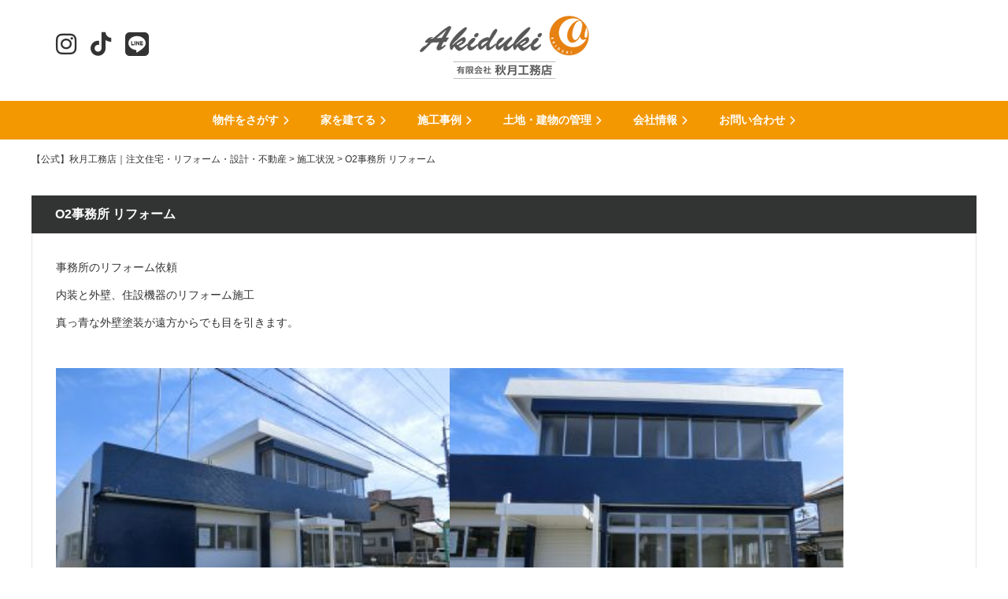

--- FILE ---
content_type: text/html; charset=UTF-8
request_url: https://a-ichiban.com/info/o2%E4%BA%8B%E5%8B%99%E6%89%80-%E3%83%AA%E3%83%95%E3%82%A9%E3%83%BC%E3%83%A0/
body_size: 11040
content:
<!doctype html>
<html lang="ja">
<head>
<meta charset="utf-8" />
<meta http-equiv="X-UA-Compatible" content="IE=edge">
<meta name="viewport" content="width=device-width,initial-scale=1,minimum-scale=1,maximum-scale=2">
<link type="text/css" rel="stylesheet" href="https://a-ichiban.com/wp-content/themes/a-ichiban/style.css" media="all">
	
<link rel="stylesheet" type="text/css" href="https://cdn.jsdelivr.net/npm/slick-carousel@1.8.1/slick/slick-theme.css">
<link rel="stylesheet" type="text/css" href="https://cdn.jsdelivr.net/npm/slick-carousel@1.8.1/slick/slick.css">
	
<script src="https://kit.fontawesome.com/8a079e973e.js" crossorigin="anonymous"></script>
<link rel="shortcut icon" href="https://a-ichiban.com/wp-content/themes/a-ichiban/favicon.ico">	
<link rel="alternate" hreflang="ja" href="https://a-ichiban.com/info/o2%e4%ba%8b%e5%8b%99%e6%89%80-%e3%83%aa%e3%83%95%e3%82%a9%e3%83%bc%e3%83%a0/">
<!--[if lt IE 9]>
<script src="//html5shiv.googlecode.com/svn/trunk/html5.js"></script>
<![endif]-->
<title>O2事務所 リフォーム | 【公式】秋月工務店｜注文住宅・リフォーム・設計・不動産</title>

		<!-- All in One SEO 4.6.0 - aioseo.com -->
		<meta name="description" content="事務所のリフォーム依頼 内装と外壁、住設機器のリフォーム施工 真っ青な外壁塗装が遠方からでも目を引きます。 &amp;" />
		<meta name="robots" content="max-image-preview:large" />
		<meta name="google-site-verification" content="ItDtVVOp7KpR4PFQuIQ0Ls0r_mmaDjyxxNlIWZKpTHQ" />
		<link rel="canonical" href="https://a-ichiban.com/info/o2%e4%ba%8b%e5%8b%99%e6%89%80-%e3%83%aa%e3%83%95%e3%82%a9%e3%83%bc%e3%83%a0/" />
		<meta name="generator" content="All in One SEO (AIOSEO) 4.6.0" />
		<meta property="og:locale" content="ja_JP" />
		<meta property="og:site_name" content="【公式】秋月工務店｜注文住宅・リフォーム・設計・不動産 | 秋月工務店（宮崎県宮崎市）では、新築住宅の設計・施工から住宅の増改築・リフォーム、介護保険による住宅改修・店舗改装・防水工事・塗装工事・不動産など、建物に関する技術を幅広くご提供いたします。" />
		<meta property="og:type" content="article" />
		<meta property="og:title" content="O2事務所 リフォーム | 【公式】秋月工務店｜注文住宅・リフォーム・設計・不動産" />
		<meta property="og:description" content="事務所のリフォーム依頼 内装と外壁、住設機器のリフォーム施工 真っ青な外壁塗装が遠方からでも目を引きます。 &amp;" />
		<meta property="og:url" content="https://a-ichiban.com/info/o2%e4%ba%8b%e5%8b%99%e6%89%80-%e3%83%aa%e3%83%95%e3%82%a9%e3%83%bc%e3%83%a0/" />
		<meta property="article:published_time" content="2019-10-16T13:55:36+00:00" />
		<meta property="article:modified_time" content="2019-11-03T11:52:21+00:00" />
		<meta name="twitter:card" content="summary_large_image" />
		<meta name="twitter:title" content="O2事務所 リフォーム | 【公式】秋月工務店｜注文住宅・リフォーム・設計・不動産" />
		<meta name="twitter:description" content="事務所のリフォーム依頼 内装と外壁、住設機器のリフォーム施工 真っ青な外壁塗装が遠方からでも目を引きます。 &amp;" />
		<script type="application/ld+json" class="aioseo-schema">
			{"@context":"https:\/\/schema.org","@graph":[{"@type":"BreadcrumbList","@id":"https:\/\/a-ichiban.com\/info\/o2%e4%ba%8b%e5%8b%99%e6%89%80-%e3%83%aa%e3%83%95%e3%82%a9%e3%83%bc%e3%83%a0\/#breadcrumblist","itemListElement":[{"@type":"ListItem","@id":"https:\/\/a-ichiban.com\/#listItem","position":1,"name":"\u5bb6","item":"https:\/\/a-ichiban.com\/","nextItem":"https:\/\/a-ichiban.com\/info\/o2%e4%ba%8b%e5%8b%99%e6%89%80-%e3%83%aa%e3%83%95%e3%82%a9%e3%83%bc%e3%83%a0\/#listItem"},{"@type":"ListItem","@id":"https:\/\/a-ichiban.com\/info\/o2%e4%ba%8b%e5%8b%99%e6%89%80-%e3%83%aa%e3%83%95%e3%82%a9%e3%83%bc%e3%83%a0\/#listItem","position":2,"name":"O2\u4e8b\u52d9\u6240 \u30ea\u30d5\u30a9\u30fc\u30e0","previousItem":"https:\/\/a-ichiban.com\/#listItem"}]},{"@type":"Organization","@id":"https:\/\/a-ichiban.com\/#organization","name":"\u3010\u516c\u5f0f\u3011\u79cb\u6708\u5de5\u52d9\u5e97\uff5c\u6ce8\u6587\u4f4f\u5b85\u30fb\u30ea\u30d5\u30a9\u30fc\u30e0\u30fb\u8a2d\u8a08\u30fb\u4e0d\u52d5\u7523","url":"https:\/\/a-ichiban.com\/"},{"@type":"WebPage","@id":"https:\/\/a-ichiban.com\/info\/o2%e4%ba%8b%e5%8b%99%e6%89%80-%e3%83%aa%e3%83%95%e3%82%a9%e3%83%bc%e3%83%a0\/#webpage","url":"https:\/\/a-ichiban.com\/info\/o2%e4%ba%8b%e5%8b%99%e6%89%80-%e3%83%aa%e3%83%95%e3%82%a9%e3%83%bc%e3%83%a0\/","name":"O2\u4e8b\u52d9\u6240 \u30ea\u30d5\u30a9\u30fc\u30e0 | \u3010\u516c\u5f0f\u3011\u79cb\u6708\u5de5\u52d9\u5e97\uff5c\u6ce8\u6587\u4f4f\u5b85\u30fb\u30ea\u30d5\u30a9\u30fc\u30e0\u30fb\u8a2d\u8a08\u30fb\u4e0d\u52d5\u7523","description":"\u4e8b\u52d9\u6240\u306e\u30ea\u30d5\u30a9\u30fc\u30e0\u4f9d\u983c \u5185\u88c5\u3068\u5916\u58c1\u3001\u4f4f\u8a2d\u6a5f\u5668\u306e\u30ea\u30d5\u30a9\u30fc\u30e0\u65bd\u5de5 \u771f\u3063\u9752\u306a\u5916\u58c1\u5857\u88c5\u304c\u9060\u65b9\u304b\u3089\u3067\u3082\u76ee\u3092\u5f15\u304d\u307e\u3059\u3002 &","inLanguage":"ja","isPartOf":{"@id":"https:\/\/a-ichiban.com\/#website"},"breadcrumb":{"@id":"https:\/\/a-ichiban.com\/info\/o2%e4%ba%8b%e5%8b%99%e6%89%80-%e3%83%aa%e3%83%95%e3%82%a9%e3%83%bc%e3%83%a0\/#breadcrumblist"},"image":{"@type":"ImageObject","url":"https:\/\/a-ichiban.com\/wp-content\/uploads\/2018\/03\/001-2-300x225-1.jpg","@id":"https:\/\/a-ichiban.com\/info\/o2%e4%ba%8b%e5%8b%99%e6%89%80-%e3%83%aa%e3%83%95%e3%82%a9%e3%83%bc%e3%83%a0\/#mainImage","width":720,"height":480},"primaryImageOfPage":{"@id":"https:\/\/a-ichiban.com\/info\/o2%e4%ba%8b%e5%8b%99%e6%89%80-%e3%83%aa%e3%83%95%e3%82%a9%e3%83%bc%e3%83%a0\/#mainImage"},"datePublished":"2018-03-23T14:15:07+09:00","dateModified":"2019-11-03T20:52:21+09:00"},{"@type":"WebSite","@id":"https:\/\/a-ichiban.com\/#website","url":"https:\/\/a-ichiban.com\/","name":"\u79cb\u6708\u5de5\u52d9\u5e97\uff5c\u65b0\u7bc9\u4f4f\u5b85\u30fb\u5897\u6539\u7bc9\u30fb\u30ea\u30d5\u30a9\u30fc\u30e0\u30fb\u8a2d\u8a08","description":"\u79cb\u6708\u5de5\u52d9\u5e97\uff08\u5bae\u5d0e\u770c\u5bae\u5d0e\u5e02\uff09\u3067\u306f\u3001\u65b0\u7bc9\u4f4f\u5b85\u306e\u8a2d\u8a08\u30fb\u65bd\u5de5\u304b\u3089\u4f4f\u5b85\u306e\u5897\u6539\u7bc9\u30fb\u30ea\u30d5\u30a9\u30fc\u30e0\u3001\u4ecb\u8b77\u4fdd\u967a\u306b\u3088\u308b\u4f4f\u5b85\u6539\u4fee\u30fb\u5e97\u8217\u6539\u88c5\u30fb\u9632\u6c34\u5de5\u4e8b\u30fb\u5857\u88c5\u5de5\u4e8b\u30fb\u4e0d\u52d5\u7523\u306a\u3069\u3001\u5efa\u7269\u306b\u95a2\u3059\u308b\u6280\u8853\u3092\u5e45\u5e83\u304f\u3054\u63d0\u4f9b\u3044\u305f\u3057\u307e\u3059\u3002","inLanguage":"ja","publisher":{"@id":"https:\/\/a-ichiban.com\/#organization"}}]}
		</script>
		<!-- All in One SEO -->

<link rel='dns-prefetch' href='//ajaxzip3.github.io' />
<link rel="alternate" title="oEmbed (JSON)" type="application/json+oembed" href="https://a-ichiban.com/wp-json/oembed/1.0/embed?url=https%3A%2F%2Fa-ichiban.com%2Finfo%2Fo2%25e4%25ba%258b%25e5%258b%2599%25e6%2589%2580-%25e3%2583%25aa%25e3%2583%2595%25e3%2582%25a9%25e3%2583%25bc%25e3%2583%25a0%2F" />
<link rel="alternate" title="oEmbed (XML)" type="text/xml+oembed" href="https://a-ichiban.com/wp-json/oembed/1.0/embed?url=https%3A%2F%2Fa-ichiban.com%2Finfo%2Fo2%25e4%25ba%258b%25e5%258b%2599%25e6%2589%2580-%25e3%2583%25aa%25e3%2583%2595%25e3%2582%25a9%25e3%2583%25bc%25e3%2583%25a0%2F&#038;format=xml" />
<style id='wp-img-auto-sizes-contain-inline-css' type='text/css'>
img:is([sizes=auto i],[sizes^="auto," i]){contain-intrinsic-size:3000px 1500px}
/*# sourceURL=wp-img-auto-sizes-contain-inline-css */
</style>
<style id='wp-emoji-styles-inline-css' type='text/css'>

	img.wp-smiley, img.emoji {
		display: inline !important;
		border: none !important;
		box-shadow: none !important;
		height: 1em !important;
		width: 1em !important;
		margin: 0 0.07em !important;
		vertical-align: -0.1em !important;
		background: none !important;
		padding: 0 !important;
	}
/*# sourceURL=wp-emoji-styles-inline-css */
</style>
<style id='wp-block-library-inline-css' type='text/css'>
:root{--wp-block-synced-color:#7a00df;--wp-block-synced-color--rgb:122,0,223;--wp-bound-block-color:var(--wp-block-synced-color);--wp-editor-canvas-background:#ddd;--wp-admin-theme-color:#007cba;--wp-admin-theme-color--rgb:0,124,186;--wp-admin-theme-color-darker-10:#006ba1;--wp-admin-theme-color-darker-10--rgb:0,107,160.5;--wp-admin-theme-color-darker-20:#005a87;--wp-admin-theme-color-darker-20--rgb:0,90,135;--wp-admin-border-width-focus:2px}@media (min-resolution:192dpi){:root{--wp-admin-border-width-focus:1.5px}}.wp-element-button{cursor:pointer}:root .has-very-light-gray-background-color{background-color:#eee}:root .has-very-dark-gray-background-color{background-color:#313131}:root .has-very-light-gray-color{color:#eee}:root .has-very-dark-gray-color{color:#313131}:root .has-vivid-green-cyan-to-vivid-cyan-blue-gradient-background{background:linear-gradient(135deg,#00d084,#0693e3)}:root .has-purple-crush-gradient-background{background:linear-gradient(135deg,#34e2e4,#4721fb 50%,#ab1dfe)}:root .has-hazy-dawn-gradient-background{background:linear-gradient(135deg,#faaca8,#dad0ec)}:root .has-subdued-olive-gradient-background{background:linear-gradient(135deg,#fafae1,#67a671)}:root .has-atomic-cream-gradient-background{background:linear-gradient(135deg,#fdd79a,#004a59)}:root .has-nightshade-gradient-background{background:linear-gradient(135deg,#330968,#31cdcf)}:root .has-midnight-gradient-background{background:linear-gradient(135deg,#020381,#2874fc)}:root{--wp--preset--font-size--normal:16px;--wp--preset--font-size--huge:42px}.has-regular-font-size{font-size:1em}.has-larger-font-size{font-size:2.625em}.has-normal-font-size{font-size:var(--wp--preset--font-size--normal)}.has-huge-font-size{font-size:var(--wp--preset--font-size--huge)}.has-text-align-center{text-align:center}.has-text-align-left{text-align:left}.has-text-align-right{text-align:right}.has-fit-text{white-space:nowrap!important}#end-resizable-editor-section{display:none}.aligncenter{clear:both}.items-justified-left{justify-content:flex-start}.items-justified-center{justify-content:center}.items-justified-right{justify-content:flex-end}.items-justified-space-between{justify-content:space-between}.screen-reader-text{border:0;clip-path:inset(50%);height:1px;margin:-1px;overflow:hidden;padding:0;position:absolute;width:1px;word-wrap:normal!important}.screen-reader-text:focus{background-color:#ddd;clip-path:none;color:#444;display:block;font-size:1em;height:auto;left:5px;line-height:normal;padding:15px 23px 14px;text-decoration:none;top:5px;width:auto;z-index:100000}html :where(.has-border-color){border-style:solid}html :where([style*=border-top-color]){border-top-style:solid}html :where([style*=border-right-color]){border-right-style:solid}html :where([style*=border-bottom-color]){border-bottom-style:solid}html :where([style*=border-left-color]){border-left-style:solid}html :where([style*=border-width]){border-style:solid}html :where([style*=border-top-width]){border-top-style:solid}html :where([style*=border-right-width]){border-right-style:solid}html :where([style*=border-bottom-width]){border-bottom-style:solid}html :where([style*=border-left-width]){border-left-style:solid}html :where(img[class*=wp-image-]){height:auto;max-width:100%}:where(figure){margin:0 0 1em}html :where(.is-position-sticky){--wp-admin--admin-bar--position-offset:var(--wp-admin--admin-bar--height,0px)}@media screen and (max-width:600px){html :where(.is-position-sticky){--wp-admin--admin-bar--position-offset:0px}}

/*# sourceURL=wp-block-library-inline-css */
</style><style id='global-styles-inline-css' type='text/css'>
:root{--wp--preset--aspect-ratio--square: 1;--wp--preset--aspect-ratio--4-3: 4/3;--wp--preset--aspect-ratio--3-4: 3/4;--wp--preset--aspect-ratio--3-2: 3/2;--wp--preset--aspect-ratio--2-3: 2/3;--wp--preset--aspect-ratio--16-9: 16/9;--wp--preset--aspect-ratio--9-16: 9/16;--wp--preset--color--black: #000000;--wp--preset--color--cyan-bluish-gray: #abb8c3;--wp--preset--color--white: #ffffff;--wp--preset--color--pale-pink: #f78da7;--wp--preset--color--vivid-red: #cf2e2e;--wp--preset--color--luminous-vivid-orange: #ff6900;--wp--preset--color--luminous-vivid-amber: #fcb900;--wp--preset--color--light-green-cyan: #7bdcb5;--wp--preset--color--vivid-green-cyan: #00d084;--wp--preset--color--pale-cyan-blue: #8ed1fc;--wp--preset--color--vivid-cyan-blue: #0693e3;--wp--preset--color--vivid-purple: #9b51e0;--wp--preset--gradient--vivid-cyan-blue-to-vivid-purple: linear-gradient(135deg,rgb(6,147,227) 0%,rgb(155,81,224) 100%);--wp--preset--gradient--light-green-cyan-to-vivid-green-cyan: linear-gradient(135deg,rgb(122,220,180) 0%,rgb(0,208,130) 100%);--wp--preset--gradient--luminous-vivid-amber-to-luminous-vivid-orange: linear-gradient(135deg,rgb(252,185,0) 0%,rgb(255,105,0) 100%);--wp--preset--gradient--luminous-vivid-orange-to-vivid-red: linear-gradient(135deg,rgb(255,105,0) 0%,rgb(207,46,46) 100%);--wp--preset--gradient--very-light-gray-to-cyan-bluish-gray: linear-gradient(135deg,rgb(238,238,238) 0%,rgb(169,184,195) 100%);--wp--preset--gradient--cool-to-warm-spectrum: linear-gradient(135deg,rgb(74,234,220) 0%,rgb(151,120,209) 20%,rgb(207,42,186) 40%,rgb(238,44,130) 60%,rgb(251,105,98) 80%,rgb(254,248,76) 100%);--wp--preset--gradient--blush-light-purple: linear-gradient(135deg,rgb(255,206,236) 0%,rgb(152,150,240) 100%);--wp--preset--gradient--blush-bordeaux: linear-gradient(135deg,rgb(254,205,165) 0%,rgb(254,45,45) 50%,rgb(107,0,62) 100%);--wp--preset--gradient--luminous-dusk: linear-gradient(135deg,rgb(255,203,112) 0%,rgb(199,81,192) 50%,rgb(65,88,208) 100%);--wp--preset--gradient--pale-ocean: linear-gradient(135deg,rgb(255,245,203) 0%,rgb(182,227,212) 50%,rgb(51,167,181) 100%);--wp--preset--gradient--electric-grass: linear-gradient(135deg,rgb(202,248,128) 0%,rgb(113,206,126) 100%);--wp--preset--gradient--midnight: linear-gradient(135deg,rgb(2,3,129) 0%,rgb(40,116,252) 100%);--wp--preset--font-size--small: 13px;--wp--preset--font-size--medium: 20px;--wp--preset--font-size--large: 36px;--wp--preset--font-size--x-large: 42px;--wp--preset--spacing--20: 0.44rem;--wp--preset--spacing--30: 0.67rem;--wp--preset--spacing--40: 1rem;--wp--preset--spacing--50: 1.5rem;--wp--preset--spacing--60: 2.25rem;--wp--preset--spacing--70: 3.38rem;--wp--preset--spacing--80: 5.06rem;--wp--preset--shadow--natural: 6px 6px 9px rgba(0, 0, 0, 0.2);--wp--preset--shadow--deep: 12px 12px 50px rgba(0, 0, 0, 0.4);--wp--preset--shadow--sharp: 6px 6px 0px rgba(0, 0, 0, 0.2);--wp--preset--shadow--outlined: 6px 6px 0px -3px rgb(255, 255, 255), 6px 6px rgb(0, 0, 0);--wp--preset--shadow--crisp: 6px 6px 0px rgb(0, 0, 0);}:where(.is-layout-flex){gap: 0.5em;}:where(.is-layout-grid){gap: 0.5em;}body .is-layout-flex{display: flex;}.is-layout-flex{flex-wrap: wrap;align-items: center;}.is-layout-flex > :is(*, div){margin: 0;}body .is-layout-grid{display: grid;}.is-layout-grid > :is(*, div){margin: 0;}:where(.wp-block-columns.is-layout-flex){gap: 2em;}:where(.wp-block-columns.is-layout-grid){gap: 2em;}:where(.wp-block-post-template.is-layout-flex){gap: 1.25em;}:where(.wp-block-post-template.is-layout-grid){gap: 1.25em;}.has-black-color{color: var(--wp--preset--color--black) !important;}.has-cyan-bluish-gray-color{color: var(--wp--preset--color--cyan-bluish-gray) !important;}.has-white-color{color: var(--wp--preset--color--white) !important;}.has-pale-pink-color{color: var(--wp--preset--color--pale-pink) !important;}.has-vivid-red-color{color: var(--wp--preset--color--vivid-red) !important;}.has-luminous-vivid-orange-color{color: var(--wp--preset--color--luminous-vivid-orange) !important;}.has-luminous-vivid-amber-color{color: var(--wp--preset--color--luminous-vivid-amber) !important;}.has-light-green-cyan-color{color: var(--wp--preset--color--light-green-cyan) !important;}.has-vivid-green-cyan-color{color: var(--wp--preset--color--vivid-green-cyan) !important;}.has-pale-cyan-blue-color{color: var(--wp--preset--color--pale-cyan-blue) !important;}.has-vivid-cyan-blue-color{color: var(--wp--preset--color--vivid-cyan-blue) !important;}.has-vivid-purple-color{color: var(--wp--preset--color--vivid-purple) !important;}.has-black-background-color{background-color: var(--wp--preset--color--black) !important;}.has-cyan-bluish-gray-background-color{background-color: var(--wp--preset--color--cyan-bluish-gray) !important;}.has-white-background-color{background-color: var(--wp--preset--color--white) !important;}.has-pale-pink-background-color{background-color: var(--wp--preset--color--pale-pink) !important;}.has-vivid-red-background-color{background-color: var(--wp--preset--color--vivid-red) !important;}.has-luminous-vivid-orange-background-color{background-color: var(--wp--preset--color--luminous-vivid-orange) !important;}.has-luminous-vivid-amber-background-color{background-color: var(--wp--preset--color--luminous-vivid-amber) !important;}.has-light-green-cyan-background-color{background-color: var(--wp--preset--color--light-green-cyan) !important;}.has-vivid-green-cyan-background-color{background-color: var(--wp--preset--color--vivid-green-cyan) !important;}.has-pale-cyan-blue-background-color{background-color: var(--wp--preset--color--pale-cyan-blue) !important;}.has-vivid-cyan-blue-background-color{background-color: var(--wp--preset--color--vivid-cyan-blue) !important;}.has-vivid-purple-background-color{background-color: var(--wp--preset--color--vivid-purple) !important;}.has-black-border-color{border-color: var(--wp--preset--color--black) !important;}.has-cyan-bluish-gray-border-color{border-color: var(--wp--preset--color--cyan-bluish-gray) !important;}.has-white-border-color{border-color: var(--wp--preset--color--white) !important;}.has-pale-pink-border-color{border-color: var(--wp--preset--color--pale-pink) !important;}.has-vivid-red-border-color{border-color: var(--wp--preset--color--vivid-red) !important;}.has-luminous-vivid-orange-border-color{border-color: var(--wp--preset--color--luminous-vivid-orange) !important;}.has-luminous-vivid-amber-border-color{border-color: var(--wp--preset--color--luminous-vivid-amber) !important;}.has-light-green-cyan-border-color{border-color: var(--wp--preset--color--light-green-cyan) !important;}.has-vivid-green-cyan-border-color{border-color: var(--wp--preset--color--vivid-green-cyan) !important;}.has-pale-cyan-blue-border-color{border-color: var(--wp--preset--color--pale-cyan-blue) !important;}.has-vivid-cyan-blue-border-color{border-color: var(--wp--preset--color--vivid-cyan-blue) !important;}.has-vivid-purple-border-color{border-color: var(--wp--preset--color--vivid-purple) !important;}.has-vivid-cyan-blue-to-vivid-purple-gradient-background{background: var(--wp--preset--gradient--vivid-cyan-blue-to-vivid-purple) !important;}.has-light-green-cyan-to-vivid-green-cyan-gradient-background{background: var(--wp--preset--gradient--light-green-cyan-to-vivid-green-cyan) !important;}.has-luminous-vivid-amber-to-luminous-vivid-orange-gradient-background{background: var(--wp--preset--gradient--luminous-vivid-amber-to-luminous-vivid-orange) !important;}.has-luminous-vivid-orange-to-vivid-red-gradient-background{background: var(--wp--preset--gradient--luminous-vivid-orange-to-vivid-red) !important;}.has-very-light-gray-to-cyan-bluish-gray-gradient-background{background: var(--wp--preset--gradient--very-light-gray-to-cyan-bluish-gray) !important;}.has-cool-to-warm-spectrum-gradient-background{background: var(--wp--preset--gradient--cool-to-warm-spectrum) !important;}.has-blush-light-purple-gradient-background{background: var(--wp--preset--gradient--blush-light-purple) !important;}.has-blush-bordeaux-gradient-background{background: var(--wp--preset--gradient--blush-bordeaux) !important;}.has-luminous-dusk-gradient-background{background: var(--wp--preset--gradient--luminous-dusk) !important;}.has-pale-ocean-gradient-background{background: var(--wp--preset--gradient--pale-ocean) !important;}.has-electric-grass-gradient-background{background: var(--wp--preset--gradient--electric-grass) !important;}.has-midnight-gradient-background{background: var(--wp--preset--gradient--midnight) !important;}.has-small-font-size{font-size: var(--wp--preset--font-size--small) !important;}.has-medium-font-size{font-size: var(--wp--preset--font-size--medium) !important;}.has-large-font-size{font-size: var(--wp--preset--font-size--large) !important;}.has-x-large-font-size{font-size: var(--wp--preset--font-size--x-large) !important;}
/*# sourceURL=global-styles-inline-css */
</style>

<style id='classic-theme-styles-inline-css' type='text/css'>
/*! This file is auto-generated */
.wp-block-button__link{color:#fff;background-color:#32373c;border-radius:9999px;box-shadow:none;text-decoration:none;padding:calc(.667em + 2px) calc(1.333em + 2px);font-size:1.125em}.wp-block-file__button{background:#32373c;color:#fff;text-decoration:none}
/*# sourceURL=/wp-includes/css/classic-themes.min.css */
</style>
<link rel='stylesheet' id='wp-pagenavi-css' href='https://a-ichiban.com/wp-content/plugins/wp-pagenavi/pagenavi-css.css?ver=2.70' type='text/css' media='all' />
            <style type="text/css">
                .scrollup-button {
                    display: none;
                    position: fixed;
                    z-index: 1000;
                    padding: 8px;
                    cursor: pointer;
                    bottom: 20px;
                    right: 20px;
                    background-color: #494949;
                    border-radius: 32px;
                    -webkit-animation: display 0.5s;
                    animation: display 0.5s;
                }

                .scrollup-button .scrollup-svg-icon {
                    display: block;
                    overflow: hidden;
                    fill: #ffffff;
                }

                .scrollup-button:hover {
                    background-color: #494949;
                }

                .scrollup-button:hover .scrollup-svg-icon {
                    fill: #ffffff;
                }
            </style>
			<link rel="https://api.w.org/" href="https://a-ichiban.com/wp-json/" /><link rel="alternate" title="JSON" type="application/json" href="https://a-ichiban.com/wp-json/wp/v2/info/1084" /><link rel="EditURI" type="application/rsd+xml" title="RSD" href="https://a-ichiban.com/xmlrpc.php?rsd" />
<meta name="generator" content="WordPress 6.9" />
<link rel='shortlink' href='https://a-ichiban.com/?p=1084' />
                <script>
                    var ajaxUrl = 'https://a-ichiban.com/wp-admin/admin-ajax.php';
                </script>
        <noscript><style>.lazyload[data-src]{display:none !important;}</style></noscript><style>.lazyload{background-image:none !important;}.lazyload:before{background-image:none !important;}</style></head>
	
<body>
<!-- --------------------------------------------▼ header  ▼--------------------------------------------  -->
	<header>
		<div class="header_logo taCenter"><a href="https://a-ichiban.com/"><img src="[data-uri]" alt="秋月工務店" data-src="https://a-ichiban.com/wp-content/themes/a-ichiban/images/logo_akiduki.png" decoding="async" class="lazyload" data-eio-rwidth="215" data-eio-rheight="80"><noscript><img src="https://a-ichiban.com/wp-content/themes/a-ichiban/images/logo_akiduki.png" alt="秋月工務店" data-eio="l"></noscript></a></div>
		<nav id="Gnav" class="pc_only">
			<div class="layout">
				<div class="menu-grobal_nav-container"><ul id="menu-grobal_nav" class="menu"><li id="menu-item-346" class="menu-item menu-item-type-custom menu-item-object-custom menu-item-346"><a target="_blank" href="https://asp.athome.jp/073145/shumoku">物件をさがす</a></li>
<li id="menu-item-1753" class="menu-item menu-item-type-post_type menu-item-object-page menu-item-1753"><a href="https://a-ichiban.com/build_house/">家を建てる</a></li>
<li id="menu-item-68" class="menu-item menu-item-type-custom menu-item-object-custom menu-item-has-children menu-item-68"><a>施工事例</a>
<ul class="sub-menu">
	<li id="menu-item-1306" class="menu-item menu-item-type-custom menu-item-object-custom menu-item-1306"><a href="https://a-ichiban.com/const_cat/new_construction/">新築工事</a></li>
	<li id="menu-item-1307" class="menu-item menu-item-type-custom menu-item-object-custom menu-item-1307"><a href="https://a-ichiban.com/const_cat/repair_construction/">改修工事</a></li>
	<li id="menu-item-1477" class="menu-item menu-item-type-custom menu-item-object-custom menu-item-1477"><a href="https://a-ichiban.com/info/">施工状況</a></li>
</ul>
</li>
<li id="menu-item-1757" class="menu-item menu-item-type-post_type menu-item-object-page menu-item-1757"><a href="https://a-ichiban.com/management/">土地・建物の管理</a></li>
<li id="menu-item-347" class="menu-item menu-item-type-post_type menu-item-object-page menu-item-347"><a href="https://a-ichiban.com/about_us/">会社情報</a></li>
<li id="menu-item-65" class="menu-item menu-item-type-post_type menu-item-object-page menu-item-65"><a href="https://a-ichiban.com/contact/">お問い合わせ</a></li>
</ul></div>			</div>
		</nav>
		
		<div class="hamburger-menu sp_only">
			<input type="checkbox" id="menu-btn-check">
		<label for="menu-btn-check" class="menu-btn"><span></span></label>
			<div class="menu-content">
				<div class="menu-sp_nav-container"><ul id="menu-sp_nav" class="menu"><li id="menu-item-299" class="menu-item menu-item-type-custom menu-item-object-custom menu-item-299"><a href="https://asp.athome.jp/073145/shumoku">物件をさがす</a></li>
<li id="menu-item-1759" class="menu-item menu-item-type-post_type menu-item-object-page menu-item-1759"><a href="https://a-ichiban.com/build_house/">家を建てる</a></li>
<li id="menu-item-108" class="menu-item menu-item-type-custom menu-item-object-custom menu-item-has-children menu-item-108"><a>施工事例</a>
<ul class="sub-menu">
	<li id="menu-item-1304" class="menu-item menu-item-type-custom menu-item-object-custom menu-item-1304"><a href="https://a-ichiban.com/const_cat/new_construction/">新築工事</a></li>
	<li id="menu-item-1305" class="menu-item menu-item-type-custom menu-item-object-custom menu-item-1305"><a href="https://a-ichiban.com/const_cat/repair_construction/">改修工事</a></li>
	<li id="menu-item-1481" class="menu-item menu-item-type-custom menu-item-object-custom menu-item-1481"><a href="https://a-ichiban.com/info/">施工状況</a></li>
</ul>
</li>
<li id="menu-item-1760" class="menu-item menu-item-type-post_type menu-item-object-page menu-item-1760"><a href="https://a-ichiban.com/management/">土地・建物の管理</a></li>
<li id="menu-item-114" class="menu-item menu-item-type-post_type menu-item-object-page menu-item-114"><a href="https://a-ichiban.com/about_us/">会社情報</a></li>
<li id="menu-item-111" class="menu-item menu-item-type-custom menu-item-object-custom menu-item-111"><a href="https://a-ichiban.com/informations/">お知らせ</a></li>
<li id="menu-item-110" class="menu-item menu-item-type-post_type menu-item-object-page menu-item-110"><a href="https://a-ichiban.com/contact/">お問い合わせ</a></li>
<li id="menu-item-112" class="menu-item menu-item-type-post_type menu-item-object-page menu-item-privacy-policy menu-item-112"><a rel="privacy-policy" href="https://a-ichiban.com/privacy_policy/">プライバシーポリシー</a></li>
</ul></div>			</div>			
		</div>
		<div class="sns_area">
			<a href="https://www.instagram.com/team_az_miyazaki/" target="_blank"><i class="fa-brands fa-instagram"></i></a>
			<a href="" target="_blank"><i class="fa-brands fa-tiktok"></i></a>
			<a href="https://lin.ee/YenwB3d" target="_blank"><i class="fa-brands fa-line"></i></a>
		</div>
	</header>
	
	
	
	
	<!-- --------------------------------------------▼ contents ▼--------------------------------------------  -->
<article class="contents category layout pad_fix">
	<div class="breadcrumbs" typeof="BreadcrumbList" vocab="http://schema.org/">
	  <!-- Breadcrumb NavXT 7.3.0 -->
<span property="itemListElement" typeof="ListItem"><a property="item" typeof="WebPage" title="【公式】秋月工務店｜注文住宅・リフォーム・設計・不動産へ移動する" href="https://a-ichiban.com" class="home" ><span property="name">【公式】秋月工務店｜注文住宅・リフォーム・設計・不動産</span></a><meta property="position" content="1"></span> &gt; <span property="itemListElement" typeof="ListItem"><a property="item" typeof="WebPage" title="施工状況へ移動する" href="https://a-ichiban.com/info/" class="archive post-info-archive" ><span property="name">施工状況</span></a><meta property="position" content="2"></span> &gt; <span property="itemListElement" typeof="ListItem"><span property="name" class="post post-info current-item">O2事務所 リフォーム</span><meta property="url" content="https://a-ichiban.com/info/o2%e4%ba%8b%e5%8b%99%e6%89%80-%e3%83%aa%e3%83%95%e3%82%a9%e3%83%bc%e3%83%a0/"><meta property="position" content="3"></span>    </div>
	<!--section class="taCenter">
		<img width="720" height="480" src="[data-uri]" class="attachment-mid size-mid wp-post-image lazyload" alt="" decoding="async" fetchpriority="high"   data-src="https://a-ichiban.com/wp-content/uploads/2018/03/001-2-300x225-1.jpg" data-srcset="https://a-ichiban.com/wp-content/uploads/2018/03/001-2-300x225-1.jpg 720w, https://a-ichiban.com/wp-content/uploads/2018/03/001-2-300x225-1-350x233.jpg 350w, https://a-ichiban.com/wp-content/uploads/2018/03/001-2-300x225-1-500x333.jpg 500w" data-sizes="auto" data-eio-rwidth="720" data-eio-rheight="480" /><noscript><img width="720" height="480" src="https://a-ichiban.com/wp-content/uploads/2018/03/001-2-300x225-1.jpg" class="attachment-mid size-mid wp-post-image" alt="" decoding="async" fetchpriority="high" srcset="https://a-ichiban.com/wp-content/uploads/2018/03/001-2-300x225-1.jpg 720w, https://a-ichiban.com/wp-content/uploads/2018/03/001-2-300x225-1-350x233.jpg 350w, https://a-ichiban.com/wp-content/uploads/2018/03/001-2-300x225-1-500x333.jpg 500w" sizes="(max-width: 720px) 100vw, 720px" data-eio="l" /></noscript> 
	</section-->
	
	<section class="single_news">
	  	    <h1>O2事務所 リフォーム</h1>
		<div class="text_area">
	    <p>事務所のリフォーム依頼</p>
<p>内装と外壁、住設機器のリフォーム施工</p>
<p>真っ青な外壁塗装が遠方からでも目を引きます。</p>
<p>&nbsp;</p>
<p><img decoding="async" class="alignnone wp-image-845 lazyload" src="[data-uri]" alt="" width="500" height="375" data-src="https://a-ichiban.com/wp-content/uploads/2018/03/001-2-300x225.jpg" data-eio-rwidth="300" data-eio-rheight="225" /><noscript><img decoding="async" class="alignnone wp-image-845" src="https://a-ichiban.com/wp-content/uploads/2018/03/001-2-300x225.jpg" alt="" width="500" height="375" data-eio="l" /></noscript><img decoding="async" class="alignnone wp-image-846 lazyload" src="[data-uri]" alt="" width="500" height="375" data-src="https://a-ichiban.com/wp-content/uploads/2018/03/002-2-300x225.jpg" data-eio-rwidth="300" data-eio-rheight="225" /><noscript><img decoding="async" class="alignnone wp-image-846" src="https://a-ichiban.com/wp-content/uploads/2018/03/002-2-300x225.jpg" alt="" width="500" height="375" data-eio="l" /></noscript><img decoding="async" class="alignnone wp-image-847 lazyload" src="[data-uri]" alt="" width="500" height="375" data-src="https://a-ichiban.com/wp-content/uploads/2018/03/004-3-300x225.jpg" data-eio-rwidth="300" data-eio-rheight="225" /><noscript><img decoding="async" class="alignnone wp-image-847" src="https://a-ichiban.com/wp-content/uploads/2018/03/004-3-300x225.jpg" alt="" width="500" height="375" data-eio="l" /></noscript><img decoding="async" class="alignnone wp-image-848 lazyload" src="[data-uri]" alt="" width="500" height="375" data-src="https://a-ichiban.com/wp-content/uploads/2018/03/005-3-300x225.jpg" data-eio-rwidth="300" data-eio-rheight="225" /><noscript><img decoding="async" class="alignnone wp-image-848" src="https://a-ichiban.com/wp-content/uploads/2018/03/005-3-300x225.jpg" alt="" width="500" height="375" data-eio="l" /></noscript><img decoding="async" class="alignnone wp-image-849 lazyload" src="[data-uri]" alt="" width="500" height="375" data-src="https://a-ichiban.com/wp-content/uploads/2018/03/009-2-300x225.jpg" data-eio-rwidth="300" data-eio-rheight="225" /><noscript><img decoding="async" class="alignnone wp-image-849" src="https://a-ichiban.com/wp-content/uploads/2018/03/009-2-300x225.jpg" alt="" width="500" height="375" data-eio="l" /></noscript><img decoding="async" class="alignnone wp-image-850 lazyload" src="[data-uri]" alt="" width="500" height="375" data-src="https://a-ichiban.com/wp-content/uploads/2018/03/006-1-300x225.jpg" data-eio-rwidth="300" data-eio-rheight="225" /><noscript><img decoding="async" class="alignnone wp-image-850" src="https://a-ichiban.com/wp-content/uploads/2018/03/006-1-300x225.jpg" alt="" width="500" height="375" data-eio="l" /></noscript></p>
<p>&nbsp;</p>
		</div>	
	  	</section>
	<section class="taCenter btn_area">
		<ul>
			<li><a href="https://a-ichiban.com/info/" class="btn_material">施工状況一覧</a></li>
		</ul>
	</section>
</article>
<!-- --------------------------------------------▼ footer ▼--------------------------------------------  --> 
	<footer>
		<div class="taCenter mB30"><img src="[data-uri]" alt="秋月工務店" data-src="https://a-ichiban.com/wp-content/themes/a-ichiban/images/logo_akiduki.png" decoding="async" class="lazyload" data-eio-rwidth="215" data-eio-rheight="80"><noscript><img src="https://a-ichiban.com/wp-content/themes/a-ichiban/images/logo_akiduki.png" alt="秋月工務店" data-eio="l"></noscript></div>
		<div class="footer_nav pc_only">
			<div class="menu-footer_nav-container"><ul id="menu-footer_nav" class="menu"><li id="menu-item-1758" class="menu-item menu-item-type-custom menu-item-object-custom menu-item-1758"><a href="https://a-ichiban.com/informations/">お知らせ</a></li>
<li id="menu-item-60" class="menu-item menu-item-type-post_type menu-item-object-page menu-item-60"><a href="https://a-ichiban.com/about_us/">会社情報</a></li>
<li id="menu-item-61" class="menu-item menu-item-type-post_type menu-item-object-page menu-item-privacy-policy menu-item-61"><a rel="privacy-policy" href="https://a-ichiban.com/privacy_policy/">プライバシーポリシー</a></li>
<li id="menu-item-62" class="menu-item menu-item-type-post_type menu-item-object-page menu-item-62"><a href="https://a-ichiban.com/contact/">お問い合わせ</a></li>
</ul></div>		</div>
		<p class="copy taCenter">Copyright (C) 2019 Akiduki koumuten. All Rights Reserved.</p>
	</footer>
	
	<ul class="sp_footer_nav sp_only">
		<li><a href="https://a-ichiban.com/"><i class="fa-solid fa-house"></i><span>ホーム</span></a></li>
		<li><a href="tel:0985-29-0533"><i class="fa-solid fa-mobile-screen-button"></i><span>電話</span></a></li>
		<li><a href="https://a-ichiban.com/new_construction/"><i class="fa-solid fa-magnifying-glass"></i><span>物件をさがす</span></a></li>
		<li><a href="https://a-ichiban.com/contact/"><i class="fa-regular fa-envelope"></i><span>お問い合わせ</span></a></li>
	</ul>

<script src="https://ajax.googleapis.com/ajax/libs/jquery/1.11.1/jquery.min.js"></script>
<script type="text/javascript" src="https://cdn.jsdelivr.net/npm/slick-carousel@1.8.1/slick/slick.min.js"></script>
<script type="text/javascript">
	
	$(function() {
		 $('.single_slider').slick({
			  infinite: true,
			  slidesToShow: 1,
			  slidesToScroll: 1,
			  arrows: false,
			  fade: true,
			 adaptiveHeight:true,
			  asNavFor: '.single_slider_nav' 
		 });
		 $('.single_slider_nav').slick({
			  infinite: true,
			  arrows: true,
			  slidesToShow: 4,
			  slidesToScroll: 1,
			  asNavFor: '.single_slider', 
			  focusOnSelect: true,
			 adaptiveHeight:true
		 });
	});
	
$(function(){
  $('a[href^="#"]').click(function(){
    let speed = 500;
    let href= $(this).attr("href");
    let target = $(href == "#" || href == "" ? 'html' : href);
    let position = target.offset().top;
    $("html, body").animate({scrollTop:position}, speed, "swing");
    return false;
  });
});
	
	
</script>	
            <span id="scrollup-master" class="scrollup-button" title="Scroll Back to Top"
                  data-distance="300"
            >
			                <svg xmlns="http://www.w3.org/2000/svg" class="scrollup-svg-icon" width="32" height="32"
                     viewBox="0 0 18 28"><path
                            d="M16.8 18.5c0 0.1-0.1 0.3-0.2 0.4l-0.8 0.8c-0.1 0.1-0.2 0.2-0.4 0.2-0.1 0-0.3-0.1-0.4-0.2l-6.1-6.1-6.1 6.1c-0.1 0.1-0.2 0.2-0.4 0.2s-0.3-0.1-0.4-0.2l-0.8-0.8c-0.1-0.1-0.2-0.2-0.2-0.4s0.1-0.3 0.2-0.4l7.3-7.3c0.1-0.1 0.2-0.2 0.4-0.2s0.3 0.1 0.4 0.2l7.3 7.3c0.1 0.1 0.2 0.2 0.2 0.4z"></path></svg>
			            </span>
			<script type="speculationrules">
{"prefetch":[{"source":"document","where":{"and":[{"href_matches":"/*"},{"not":{"href_matches":["/wp-*.php","/wp-admin/*","/wp-content/uploads/*","/wp-content/*","/wp-content/plugins/*","/wp-content/themes/a-ichiban/*","/*\\?(.+)"]}},{"not":{"selector_matches":"a[rel~=\"nofollow\"]"}},{"not":{"selector_matches":".no-prefetch, .no-prefetch a"}}]},"eagerness":"conservative"}]}
</script>
<script type="text/javascript" id="eio-lazy-load-js-before">
/* <![CDATA[ */
var eio_lazy_vars = {"exactdn_domain":"","skip_autoscale":0,"threshold":0};
//# sourceURL=eio-lazy-load-js-before
/* ]]> */
</script>
<script type="text/javascript" src="https://a-ichiban.com/wp-content/plugins/ewww-image-optimizer/includes/lazysizes.min.js?ver=750" id="eio-lazy-load-js"></script>
<script type="text/javascript" src="https://ajaxzip3.github.io/ajaxzip3.js?ver=6.9" id="ajaxzip3-script-js"></script>
<script id="wp-emoji-settings" type="application/json">
{"baseUrl":"https://s.w.org/images/core/emoji/17.0.2/72x72/","ext":".png","svgUrl":"https://s.w.org/images/core/emoji/17.0.2/svg/","svgExt":".svg","source":{"concatemoji":"https://a-ichiban.com/wp-includes/js/wp-emoji-release.min.js?ver=6.9"}}
</script>
<script type="module">
/* <![CDATA[ */
/*! This file is auto-generated */
const a=JSON.parse(document.getElementById("wp-emoji-settings").textContent),o=(window._wpemojiSettings=a,"wpEmojiSettingsSupports"),s=["flag","emoji"];function i(e){try{var t={supportTests:e,timestamp:(new Date).valueOf()};sessionStorage.setItem(o,JSON.stringify(t))}catch(e){}}function c(e,t,n){e.clearRect(0,0,e.canvas.width,e.canvas.height),e.fillText(t,0,0);t=new Uint32Array(e.getImageData(0,0,e.canvas.width,e.canvas.height).data);e.clearRect(0,0,e.canvas.width,e.canvas.height),e.fillText(n,0,0);const a=new Uint32Array(e.getImageData(0,0,e.canvas.width,e.canvas.height).data);return t.every((e,t)=>e===a[t])}function p(e,t){e.clearRect(0,0,e.canvas.width,e.canvas.height),e.fillText(t,0,0);var n=e.getImageData(16,16,1,1);for(let e=0;e<n.data.length;e++)if(0!==n.data[e])return!1;return!0}function u(e,t,n,a){switch(t){case"flag":return n(e,"\ud83c\udff3\ufe0f\u200d\u26a7\ufe0f","\ud83c\udff3\ufe0f\u200b\u26a7\ufe0f")?!1:!n(e,"\ud83c\udde8\ud83c\uddf6","\ud83c\udde8\u200b\ud83c\uddf6")&&!n(e,"\ud83c\udff4\udb40\udc67\udb40\udc62\udb40\udc65\udb40\udc6e\udb40\udc67\udb40\udc7f","\ud83c\udff4\u200b\udb40\udc67\u200b\udb40\udc62\u200b\udb40\udc65\u200b\udb40\udc6e\u200b\udb40\udc67\u200b\udb40\udc7f");case"emoji":return!a(e,"\ud83e\u1fac8")}return!1}function f(e,t,n,a){let r;const o=(r="undefined"!=typeof WorkerGlobalScope&&self instanceof WorkerGlobalScope?new OffscreenCanvas(300,150):document.createElement("canvas")).getContext("2d",{willReadFrequently:!0}),s=(o.textBaseline="top",o.font="600 32px Arial",{});return e.forEach(e=>{s[e]=t(o,e,n,a)}),s}function r(e){var t=document.createElement("script");t.src=e,t.defer=!0,document.head.appendChild(t)}a.supports={everything:!0,everythingExceptFlag:!0},new Promise(t=>{let n=function(){try{var e=JSON.parse(sessionStorage.getItem(o));if("object"==typeof e&&"number"==typeof e.timestamp&&(new Date).valueOf()<e.timestamp+604800&&"object"==typeof e.supportTests)return e.supportTests}catch(e){}return null}();if(!n){if("undefined"!=typeof Worker&&"undefined"!=typeof OffscreenCanvas&&"undefined"!=typeof URL&&URL.createObjectURL&&"undefined"!=typeof Blob)try{var e="postMessage("+f.toString()+"("+[JSON.stringify(s),u.toString(),c.toString(),p.toString()].join(",")+"));",a=new Blob([e],{type:"text/javascript"});const r=new Worker(URL.createObjectURL(a),{name:"wpTestEmojiSupports"});return void(r.onmessage=e=>{i(n=e.data),r.terminate(),t(n)})}catch(e){}i(n=f(s,u,c,p))}t(n)}).then(e=>{for(const n in e)a.supports[n]=e[n],a.supports.everything=a.supports.everything&&a.supports[n],"flag"!==n&&(a.supports.everythingExceptFlag=a.supports.everythingExceptFlag&&a.supports[n]);var t;a.supports.everythingExceptFlag=a.supports.everythingExceptFlag&&!a.supports.flag,a.supports.everything||((t=a.source||{}).concatemoji?r(t.concatemoji):t.wpemoji&&t.twemoji&&(r(t.twemoji),r(t.wpemoji)))});
//# sourceURL=https://a-ichiban.com/wp-includes/js/wp-emoji-loader.min.js
/* ]]> */
</script>
            <script type='text/javascript'>
				!function(){"use strict";function o(){document.body.scrollTop>c||document.documentElement.scrollTop>c?n.style.display="block":n.style.display="none"}function t(o,e){if(!(0>=e)){var n=0-o.scrollTop,c=n/e*10;setTimeout(function(){o.scrollTop=o.scrollTop+c,0!==o.scrollTop&&t(o,e-10)},10)}}var e,n=document.querySelector("#scrollup-master");if(n){var c=parseInt(n.getAttribute("data-distance"));document.addEventListener("DOMContentLoaded",function(){window.addEventListener("scroll",function(){o()})}),n.addEventListener("click",function(){document.body.scrollTop?e=document.body:document.documentElement.scrollTop&&(e=document.documentElement),t(e,300)})}}();
            </script>
            </body>
</html>

--- FILE ---
content_type: text/css
request_url: https://a-ichiban.com/wp-content/themes/a-ichiban/style.css
body_size: 6795
content:
@charset "utf-8";
/*
	Theme Name: 秋月工務店
	Description: 秋月工務店のレスポンシブテーマ
	Theme URI: https://a-ichiban.com/
	Author: 秋月工務店
	Author URI: https://a-ichiban.com/

*/

/*--------------------------------------- 
 base （全体の制御）
===========================================*/

html, body, div, span, applet, object, iframe,
h1, h2, h3, h4, h5, h6, p, blockquote, pre,
a, abbr, acronym, address, big, cite, code,
del, dfn, em, img, ins, kbd, q, s, samp,
small, strike, strong, sub, sup, tt, var,
b, u, i, center,
dl, dt, dd, ol, ul, li,
fieldset, form, label, legend,
table, caption, tbody, tfoot, thead, tr, th, td,
article, aside, canvas, details, embed,
figure, figcaption, footer, header, hgroup,
menu, nav, output, ruby, section, summary,
time, mark, audio, video ,input{
	margin: 0;
	padding: 0;
	border: 0;
	font-size: 100%;
	font: inherit;
	box-sizing:border-box;
	/*vertical-align: baseline;*/
}
strong{
	font-weight:bold;
}
/* HTML5 display-role reset for older browsers */
article, aside, details, figcaption, figure,
footer, header, hgroup, menu, nav, section {
	display: block;
}

html{
    font-family: Meiryo, "メイリオ", "Hiragino Kaku Gothic Pro", "ヒラギノ角ゴ Pro W3", Osaka, "MS P Gothic", "ＭＳ Ｐゴシック", sans-serif;
	color:#333333;
	font-size:62.5%;
}
ol, ul {
	list-style: none;
}
a{
	text-decoration:none;
	color:#333333;
}

table {
	border-collapse: collapse;
	border-spacing: 0;
}
img{
	max-width:100%;
	height:auto;
}


/*---------------------------------------
 common （共通のスタイル）
=======================================*/
body{
	font-size:1.4rem;
	line-height:1.8;
}
.clear{
	clear:both;
}
.layout{
	width:1200px;
	margin:0 auto;
}
a:hover{
	opacity:0.7;
}

/*--- layout_flex ---*/
.space{
	justify-content:space-between;
}
.flex{
	display: flex;
}
.align_items{
	align-items:center;
}
.layout_flex{
    display:flex;
    flex-wrap:wrap;
}
.layout_flex .child_box{
	margin-bottom: 2rem;
}

.type_5 .child_box{
	width:18.4%;
	margin-left:2%;
}
.type_5 .child_box:first-of-type,
.type_5 .child_box:nth-of-type(5n+1){
	margin-left:0;
}
.type_4 .child_box{
	width:23.5%;
	margin-left:2%;
}
.type_4 .child_box:first-of-type,
.type_4 .child_box:nth-of-type(4n+1){
	margin-left:0;
}
.type_3 .child_box{
	width:32%;
	margin-left:2%;
}
.type_3 .child_box:first-of-type,
.type_3 .child_box:nth-of-type(3n+1){
	margin-left:0;
}
.type_2 .child_box{
	width:49%;
	margin-left:2%;
}
.type_2 .child_box:first-of-type,
.type_2 .child_box:nth-of-type(2n+1){
	margin-left:0;
}
.text_red{
	color: #E60012;
}

/*--- font ---*/
.fwBold{
	font-weight:bold;
}
.fs110{
	font-size: 110%;
}
.fs120{
	font-size: 120%;
}
.fs140{
	font-size: 140%;
}
.fs160{
	font-size: 160%;
}
.fs200{
	font-size: 200%;
}
.fs300{
	font-size: 300%;
}
.taCenter{
	text-align:center;
}
.taRight{
	text-align: right;
}
.taLeft{
	text-align: left;
}
.fmincho{
	font-family: Georgia, "游明朝体", "YuMincho", "游明朝", "Yu Mincho", "ヒラギノ明朝 ProN W3", "Hiragino Mincho ProN W3", HiraMinProN-W3, "ヒラギノ明朝 ProN", "Hiragino Mincho ProN", "ヒラギノ明朝 Pro", "Hiragino Mincho Pro", "HGS明朝E", "ＭＳ Ｐ明朝", "MS PMincho", serif;;
}
.red{
	color: #D7000F;
}
.blue{
	color: #1B1C80;
}
.green{
	color: #009140;
}
/*--- etc ---*/
.sp_only{
	display:none;
}
.sp_only01{
	display:none;
}
.mT0{
	margin-top: 0 !important;
}
.mT10{
	margin-top: 1rem;
}
.mT20{
	margin-top: 2rem;
}
.mT30{
	margin-top: 3rem;
}
.mT50{
	margin-top: 5rem;
}
.mB10{
	margin-bottom: 1rem;
}
.mB20{
	margin-bottom: 2rem;
}
.mB30{
	margin-bottom: 3rem;
}
.mB50{
	margin-bottom: 5rem;
}
.pT10{
	padding-top: 1rem;
}
.pT20{
	padding-top: 2rem;
}
.pT30{
	padding-top: 3rem;
}
.pT50{
	padding-top: 5rem;
}


@media screen and (max-width: 1200px) {
	.layout{
		width:100%;
		padding:0 2%;
	}
	.type_5 .child_box{
		width:23.5%;
		margin-left:2%;
	}
	.type_5 .child_box:nth-of-type(5n+1){
	margin-left:2%;
	}
	.type_5 .child_box:nth-of-type(4n+1){
		margin-left:0;
	}
	.fs300{
		font-size: 250%;
	}
}

@media screen and (max-width: 800px) {
	.sp_only{
		display:block;
	}
	.pc_only{
		display:none !important;
	}
	.fs160{
		font-size: 130%;
	}
	.fs300{
		font-size: 220%;
	}

	/*--- layout_flex ---*/
	.type_3 .child_box,.type_4 .child_box,.type_5 .child_box{
		width:49%;
		margin-bottom:2rem;
		margin-left:2%;
	}
	.type_4 .child_box:nth-of-type(4n+1){
		margin-left:2%;
	}
	.type_3 .child_box:nth-of-type(3n+1) {
		margin-left:2%;
	}
	.type_3 .child_box:first-of-type,
	.type_3 .child_box:nth-of-type(2n+1),
	.type_4 .child_box:first-of-type,
	.type_4 .child_box:nth-of-type(2n+1),
	.type_5 .child_box:first-of-type,
	.type_5 .child_box:nth-of-type(2n+1){
		margin-left:0;
	}
}

@media screen and (max-width: 420px) {
	.sp_only01{
		display:block;
	}
	.fs160{
		font-size: 110%;
	}
	.fs300{
		font-size: 180%;
	}
	/*--- layout_flex ---*/
	.type_3 .child_box,.type_2 .child_box{
		width:100%;
		margin-left:0 !important;
	}
}

/* header
---------------------------------------*/
header{
	position: fixed;
	top: 0;
	left: 0;
	width: 100%;
	z-index: 99999;
	background-color: #FFF;
}
.header_logo{
	padding: 2rem 0;
}
#Gnav{
	background-color: #F39800;
}
#Gnav ul{
    display:flex;
    flex-wrap:wrap;
	justify-content: center;
}
#Gnav ul li{
	padding: 1.2rem 2rem;
    position: relative;
}
#Gnav ul li a{
	display: block;
	color: #FFF;
	font-weight: bold;
	position: relative;
}
#Gnav ul li a::after{
	content: '\f054';
	font-family: "Font Awesome 5 Free";
	font-wigth: 400;
	margin-left: 0.5rem;
	font-size: 1.2rem;
	
}
#Gnav li ul{
    position: absolute;
    top: 100%;
    left: 0;
    margin: 0;
    background-color:#F39800;
    width:130%;
	z-index: 9999;
    opacity: 0;
    visibility: hidden;
    transition: .5s;
	display: block;
	padding-bottom: 1rem;
}
#Gnav li:hover ul{
    visibility: visible;
    opacity: 1;
}
#Gnav li ul li{
    width: 100% !important;
    display:block;
	border: none;
	height: 40px;
	line-height: 40px;
	padding: 0 2rem;
}
@media screen and (max-width: 840px) {
	.header_logo{
		padding: 0.5rem 0;
	}
}
@media screen and (max-width: 440px) {
	.header_logo img{
		width: 180px;
	}
}
/* --- hamburger-menu --- */
.hamburger-menu{
	padding: 0 1rem;
}
.ham_menu{
	margin-top: 3.5rem;
	font-size: 1.2rem;
	color: #FFF;
}
.menu-btn {
    display: flex;
    height: 50px;
    width: 50px;
    justify-content: center;
    align-items: center;
	position: absolute;
	right: 0;
	top: 0;
	z-index: 999;
	background-color: #F39800;
}
.menu-btn span,
.menu-btn span:before,
.menu-btn span:after {
    content: '';
    display: block;
    height: 3px;
    width: 25px;
    border-radius: 3px;
    background-color: #ffffff;
    position: absolute;
	bottom: 25px;
}
.menu-btn span:before {
    bottom: 8px;
}
.menu-btn span:after {
    top: 8px;
}
#menu-btn-check:checked ~ .menu-btn span {
    background-color: rgba(255, 255, 255, 0);
}
#menu-btn-check:checked ~ .menu-btn span::before {
    bottom: 0;
    transform: rotate(45deg);
}
#menu-btn-check:checked ~ .menu-btn span::after {
    top: 0;
    transform: rotate(-45deg);
}
#menu-btn-check {
    display: none;
}
.menu-content {
    width: 80%;
    height: 100%;
    position: fixed;
    top: 0;
    right: 100%;
    z-index: 80;
    background-color: #333;
    transition: all 0.5s;
}
.menu-content ul {
    padding: 50px 10px 0;
}
.menu-content ul li {
    border-bottom: solid 1px #ffffff;
    list-style: none;
}
.menu-content ul li a {
    display: block;
    width: 100%;
    font-size: 15px;
    box-sizing: border-box;
    color:#ffffff;
    text-decoration: none;
    padding: 9px 15px 10px 0;
    position: relative;
}
.menu-content ul li a::before {
    content: "";
    width: 7px;
    height: 7px;
    border-top: solid 2px #ffffff;
    border-right: solid 2px #ffffff;
    transform: rotate(45deg);
    position: absolute;
    right: 11px;
    top: 16px;
}
#menu-btn-check:checked ~ .menu-content {
    right: 20%;
}

/*-- ----sns_area---- --*/
.sns_area{
	position: absolute;
	top: 3rem;
	left: 5%;
}
.sns_area a{
	display: inline-block;
	margin: 0 0.7rem;
	font-size: 3rem;
}
@media screen and (max-width: 420px) {
	.sns_area{
		top: 2rem;
		left: 2%;
	}
	.sns_area a{
		font-size: 2.4rem;
	}
}

/* footer
---------------------------------------*/
footer{
	padding-top: 5rem;
}
.footer_nav{
	margin: 4rem 0;
}
.footer_nav ul{
	line-height: 1;
	display: flex;
	justify-content: center;
}
.footer_nav ul li{
	padding: 0 1rem;
	border-right: 1px solid #333;
}
.footer_nav ul li:last-child{
	border: none;
}
footer .copy{
	background-color: #F39800;
	font-size: 1.2rem;
	padding: 0.5rem 0;
	color: #FFF;
}
#ssttbutton{
	bottom: 0.5rem !important;
	right: 1% !important;
}
@media screen and (max-width: 840px) {
	footer{
		padding-bottom: 5.7rem;
	}
	.sp_footer_nav{
		position: fixed;
		width: 100%;
		bottom: 0;
		left: 0;
		background-color: #333333;
		display: flex;
	}
	.sp_footer_nav li{
		width: 25%;
	}
	.sp_footer_nav li a{
		display: block;
		padding: 1rem 0 0.5rem;
		text-align: center;
		color: #FFF;
		font-size: 1.2rem;
	}
	.sp_footer_nav li a i{
		font-size: 2rem;
	}
	.sp_footer_nav li a i,.sp_footer_nav li a span{
		display: block;
	}
	#ssttbutton{
		bottom: 8rem !important;
		right: 0.5% !important;
	}
}
@media screen and (max-width: 420px) {
	.footer_nav ul li{
		padding: 0 0.7rem;
	}
}

/*---- 施工事例 ----*/
.side_menu .const_cat ul{
	border-top: 2px solid #E6E6E6;
}
.side_menu .const_cat li:first-child{
	padding-bottom: 0;
}
.side_menu .const_cat li{
	border-bottom: 1px solid #666;
}
.side_menu .const_cat li ul li{
	padding: 1rem 0;
	font-size: 1.6rem;
	font-weight: bold;
	border-bottom: 2px solid #E6E6E6;
}
.side_menu .const_cat li ul li:last-child{
	border: none;
}

/*---------------------------------------
 　　各ページ
=======================================*/
/* 共通
---------------------------------------*/
.contents{
	padding-bottom: 5rem;
}
.contents section{
	margin-bottom: 5rem;
}
.contents section:last-of-type{
	margin-bottom: 0;
}

.width70{
	width: 70%;
	margin: 0 auto;
}
.pad_fix{
	padding-top: 177px;
}
@media screen and (max-width: 840px) {
	.width70{
		width: 100%;
	}
	.pad_fix{
		padding-top: 98px;
	}
}
@media screen and (max-width: 800px) {
	.contents section{
		margin-bottom: 3rem;
	}
	.pad_fix{
		padding-top: 85px;
	}
}

.main_img {
	text-align:center;
}

/* TOP PAGE
---------------------------------------*/
/*---- slider ----*/
#slider_wrapper{
    max-width: 100%;
	overflow: hidden;
	margin-bottom: 5rem;
}
#slider{
	position: relative;
	max-width: 1200px;
	margin: 0 auto;
}
#slider li{
	width: 100%;
}
#slider li img{
	width: 100%;
}
#slider .slick-list{
	overflow: visible;
}
#slider:before {
    left: calc((100vw - 1200px) / 2 * -1);
}
#slider:after {
    right: calc((100vw - 1200px) / 2 * -1);
}
#slider:after, #slider:before{
    display: block;
    position: absolute;
    top: 0;
    z-index: 999;
    width: calc((100vw - 1200px) / 2);
    height: 100%;
    content: "";
}
#slider_wrapper .slick-next,#slider_wrapper .slick-prev{
	top: 50%;
	z-index: 9999;
}
#slider_wrapper .slick-prev{
	left: -20px;
}
#slider_wrapper .slick-next{
	right: -20px;
}
#slider_wrapper .slick-next:before, #slider_wrapper .slick-prev:before {
    display: inline-block;
    color: #fff;
    font-size: 1rem;
	opacity: 1;
	width: 20px;
	height: 50px;
	background-color: #F39800;
	line-height: 50px;
}
#slider_wrapper .slick-prev:before {
	font-family: "Font Awesome 5 Free";
    content: "\f053";
	font-weight: 900;
}
#slider_wrapper .slick-next:before {
	font-family: "Font Awesome 5 Free";
    content: "\f054";
	font-weight: 900;
}
#slider .slick-dots{
	bottom: 2rem;
	display: flex;
	justify-content: center;
}
#slider .slick-dots li{
	width: auto;
	margin: 0;
}
#slider .slick-dots li button:before{
	color: #FFF;
	opacity: 1;
	font-size: 1.2rem;
}
#slider .slick-dots .slick-active button:before{
	color: #F39800;
}
@media screen and (max-width: 1200px) {
	#slider{
		width: 100%;
	}
	#slider_wrapper .slick-prev{
		left: 0;
	}
	#slider_wrapper .slick-next{
		right: 0;
	}
	#slider_wrapper .slick-next:before {
		right: 0;
	}
}
/*-- ---- top_contents ---- --*/
.top_contents .child_box{
	margin-bottom: 3rem;
}

.top_contents .child_box p{
	font-size: 1.6rem;
	margin-bottom: 5px;
}
.top_contents .child_box .img_box04{
	background-color: #FBE8BE;
	border-radius: 10px;
	position: relative;
	padding-bottom: 65%; 
	height: 0;
	overflow: hidden;
}
.top_contents .child_box .img_box04 .img_innner{
	position: absolute;
	top: 0;
	left: 0;
	width: 100%;
	height: 100%;
	display: flex;
	justify-content: center;
	align-items: flex-end;
}
.top_contents .child_box .img_box04 .img_innner img{
	width: 80%;
}
.bt04{
	margin-top: 1.5rem;
}
.bt04 a{
	display: inline-block;
	padding: 0.5rem 3rem;
	border: 1px solid #707070;
	border-radius: 3px;
}
/*---- Information ----*/
.mB70{
	margin-bottom: 7rem;
}
.lead01{
	font-size: 3rem;
	text-align: center;
	margin-bottom: 3rem;
	font-weight: bold;
}
.info{
	padding: 0 8rem;
}
.info li{
	padding: 2.5rem 5rem;
	border-bottom: 1px solid #DDDDDD;
	line-height: 1.1;
}
.info li .date{
	margin-right: 3rem;
}
.cat{
	margin-right: 1rem;
	padding-right: 1rem;
	border-right: 1px solid #DDD;
}
@media screen and (max-width: 960px) {
	.info{
		padding: 0;
	}
}
@media screen and (max-width: 840px) {
	.mB70{
		margin-bottom: 5rem;
	}
	.lead01{
		font-size: 2.4rem;
	}
	.info li{
		padding: 1.5rem 2rem;
	}
}
@media screen and (max-width: 420px) {
	.mB70{
		margin-bottom: 3.5rem;
	}
}
/*---- 売買物件 ----*/
.property_top{
	padding: 5rem 0;
	background-color: #FFF6E8;
}
#slide_property li{
	position: relative;
}
#slide_property li .property_cat{
	position: absolute;
	top: 2rem;
	left: 2rem;
	color: #FFF;
	background-color: #F39800;
	border-radius: 50%;
	display: flex;
	justify-content: center;
	align-items: center;
	width: 70px;
	height: 70px;
	font-weight: bold;
}
.ttl01{
	margin-top: 2rem;
	font-weight: bold;
}
#slide_property .slick-next,#slide_property .slick-prev{
	top: 40%;
	z-index: 9999;
}
#slide_property .slick-prev{
	left: 0;
}
#slide_property .slick-next{
	right: 0;
}
#slide_property .slick-next:before, #slide_property .slick-prev:before {
    display: inline-block;
    color: #fff;
    font-size: 1rem;
	opacity: 1;
	width: 20px;
	height: 50px;
	background-color: #F39800;
	line-height: 50px;
}
#slide_property .slick-prev:before {
	font-family: "Font Awesome 5 Free";
    content: "\f053";
	font-weight: 900;
}
#slide_property .slick-next:before {
	font-family: "Font Awesome 5 Free";
    content: "\f054";
	font-weight: 900;
}
.img_box02{
	position: relative;
	padding-bottom: 65%; 
	height: 0;
	overflow: hidden;
}
.img_box02 .img_innner{
	position: absolute;
	top: 0;
	left: 0;
	width: 100%;
	height: 100%;
}
.img_box02 .img_innner img{
	display: block;
	object-fit: cover;
	width: 100%;
	height: 100%;
}
.btn01{
	margin-top: 5rem;
}
.btn01 a{
	display: inline-block;
	font-size: 1.6rem;
	font-weight: bold;
	color: #FFF;
	background-color: #F39800;
	padding: 1.5rem 10rem;
	border-radius: 30px;
}
.btn01 a i{
	margin-left: 0.5rem;
	font-size: 1.2rem;
}

/*---- 『工務店』ならではの『安心ワンストップサービス』 ----*/
.img_box01 img{
	width: 40%;
	display: block;
	margin: 0 auto;
}
.box01{
	justify-content: space-between;
}
.box01 .child_box{
	width: 48%;
	margin-bottom: 4rem;
}
.box01 .child_box img{
	width: 100%;
}
@media screen and (max-width: 420px) {
	.img_box01 img{
		width: 60%;
	}
	.box01 .child_box{
		width: 100%;
		margin-bottom: 2rem;
	}
}

/* 下層ページ
---------------------------------------*/
.main{
	width: 100%;
	order: 2;
}
aside{
	width: 25%;
	order: 1;
}
.category .main h1,
.page h1{
	font-size: 1.6rem;
	font-weight: bold;
	margin-bottom: 2rem;
	border-bottom: 2px solid #E6E6E6;
}
.page h2{
	font-weight: bold;
}

.page h3{
	font-weight: bold;
	font-size: 2.5rem;
}

.page .page_ttl{
    font-weight: bold;
    font-size: 160%;
    text-align: center;
    background: #ff9c00;
    padding: 1rem 0;
    border-radius: 5rem;
    margin-bottom: 2rem;
}
.page p{
	margin-bottom: 1rem;
}
/* breadcrumbs */
.breadcrumbs{
	padding: 0.5rem 0;
	margin-bottom: 3rem;
	margin-top: 1rem;
	font-size: 1.2rem;
}

@media screen and (max-width: 800px) {
	.main{
		width: 100%;
		order: 1;
	}
	aside{
		width: 100%;
		order: 2;
		margin-top: 2rem;
	}
	.breadcrumbs{
		margin-bottom: 1rem;
	}
}

.page_contents .child_box{
	border: 2px solid #E6E6E6;
	padding: 3rem 0;
	margin-bottom: 0;
	width: 50%;
}
.page_contents .child_box:nth-of-type(1),
.page_contents .child_box:nth-of-type(2){
	width: 50%;
	width: calc(100%/2);
}

.page_contents .child_box:nth-of-type(1),
.page_contents .child_box:nth-of-type(3),
.page_contents .child_box:nth-of-type(5),
.page_contents .child_box:nth-of-type(7){
	border-right: none;
}

.page_contents .child_box:nth-of-type(3),
.page_contents .child_box:nth-of-type(4),
.page_contents .child_box:nth-of-type(5),
.page_contents .child_box:nth-of-type(6),
.page_contents .child_box:nth-of-type(7),
.page_contents .child_box:nth-of-type(8){
	border-top: none;
}

.page_contents .child_box .img_box{
	height: 100px;
}
.page_contents .child_box .ttl_btn{
	font-weight: bold;
	margin-bottom: 1rem;
}

/* single 
---------------------------------------*/
.single_area{
	border: 2px solid #E6E6E6;
}
.single_area .single_img{
	width: 55%;
}
.single_area .single_contents{
	width: 45%;
	padding: 3rem;
}
.single_area h1{
	font-size: 1.6rem;
	font-weight: bold;
	margin-bottom: 1rem;
}
.specification{
	padding: 3rem;
}
.ttl_specification,.ttl_same span{
	display: inline-block;
	width: 300px;
	padding: 1rem 0;
	color: #FFF;
	font-size: 1.6rem;
	font-weight: bold;
}
.ttl_specification{
	background-color: #000;
}
.ttl_same{
	border-bottom: 2px solid #E6E6E6;
	margin-bottom: 2rem;
}
.ttl_same span{
	background-color: #A48B78;
}

.btn_area ul{
	display: inline-block;
}
.btn_area ul li{
	display: inline-block;
	margin: 0 1rem;
}
.btn_area ul li a{
	display: block;
	color: #FFF;
	text-align: center;
	font-size: 1.6rem;
	font-weight: bold;
	padding: 1rem 8rem;
}
.btn_area ul li .btn_material{
	background-color: #F39800;
}
.btn_area ul li .btn_case{
	background-color: #323333;
}
/*---- slider ----*/
.single_slider_nav .slick-prev,
.single_slider_nav .slick-next{
	/*top: -35px;*/
	background-color: #333 !important;
	width: 20px;
	height: 20px;
	border-radius: 50%;
	border: 1px solid #000;
	z-index: 999;
}
.single_slider_nav .slick-prev{
	left: 0;
}
.single_slider_nav .slick-next:hover,
.single_slider_nav .slick-prev:hover{
	background-color: #FFF;
}
.single_slider_nav .slick-next{
	right: 0;
}
.single_slider_nav .slick-prev:before,
.single_slider_nav .slick-next:before{
	opacity: 1;
	font-size: 1rem;
	font-weight: bold;
	color: #FFF;
}
.single_slider_nav .slick-prev:before {
    content: '＜';
	padding-right: 3px;
}
.single_slider_nav .slick-next:before {
    content: '＞';
	padding-left: 3px;
}

@media screen and (max-width: 800px) {
	.single_area .single_img{
		width: 50%;
	}
	.single_area .single_img img{
		display: block;
	}
	.single_area .single_contents{
		width: 50%;
		padding: 1.5rem;
	}
	.specification{
		padding: 1.5rem;
	}
}
@media screen and (max-width: 420px) {
	.single_area{
		border: 2px solid #E6E6E6;
	}
	.single_area .single_img{
		width: 100%;
	}
	.single_area .single_contents{
		width: 100%;
	}
	.ttl_specification,.ttl_same span{
		width: 200px;
	}
	.btn_area ul li .btn_material{
		margin-bottom: 1rem;
	}
}

/*---- single_news ----*/
.single_news h1{
	font-size: 1.6rem;
	font-weight: bold;
	color: #FFF;
	background-color: #323333;
	padding: 1rem 0 1rem 3rem;
}
.single_news .text_area{
	border: 1px solid #E6E6E6;
	padding: 3rem;
}
.single_news .text_area h2{
	font-weight: bold;
}
.single_news .text_area p{
	margin-bottom: 1rem;
}
@media screen and (max-width: 800px) {
	.single_news h1{
		padding-left: 1rem;
	}
	.single_news .text_area{
		padding: 1.5rem;
	}
}

/* 家を建てる
---------------------------------------*/
.lead05{
	font-size: 1.8rem;
	margin-bottom: 5rem;
	font-weight: bold;
	text-align: center;
}
.lead02{
	font-size: 3rem;
	font-weight: bold;
	margin-bottom: 3rem;
}
.lead04{
	font-size: 2rem;
	background-color: #FBE8BE;
	font-weight: bold;
	padding: 1rem 0;
	margin-bottom: 3rem;
}
.profile_box .name{
	font-size: 3rem;
	line-height: 1;
	margin-top: 1rem;
}
.box02{
	justify-content: center;
}
.btn03 a{
	display: inline-block;
	border: 1px solid #707070;
	padding: 1rem 5rem;
}
@media screen and (max-width: 430px) {
	.lead02{
		font-size: 2rem;
	}
}

/* 土地・建物の管理
---------------------------------------*/
.box04{
	margin-bottom: 2rem;
	align-items: center;
}
.box04 .img_box03{
	width: 35%;
	margin-right: 5%;
}
.box04 .text_area01{
	width: 60%;
}
.lead06{
	font-size: 3rem;
	font-weight: bold;
	line-height: 1.2;
}
@media screen and (max-width: 430px) {
	.lead06{
		font-size: 2.2rem;
	}
}

/* 表タイプ CONTACT
---------------------------------------*/
.page_table{
	width: 100%;
}
.page_table th,.page_table td{
	padding: 1rem 2rem;
	border: 1px solid #DDDDDD;
}
.page_table th{
	width: 30%;
	background: #F7F7F7;
}
.page_table td{
	width: 70%;
}

.ag_table{
	width: 100%;
}
.ag_table th,.ag_table td{
	padding: 1rem 2rem;
	border: 1px solid #DDDDDD;
	text-align: center;
}
.ag_table th{
	background: #F7F7F7;
}

/* 表タイプ ZEH
---------------------------------------*/
.zeh_table{
	width: 100%;
	text-align:center;
	table-layout:fixed;
}
.zeh_table th,.zeh_table td{
	padding: 1rem 2rem;
	border: 1px solid #DDDDDD;
}
.zeh_table th{
	width: 20%;
	background: #F7F7F7;
}

/*-- ----CONTACT---- --*/
.contact td{
	width: 35%;
}
.contact td span{
	width: 3rem;
	text-align: center;
	display: inline-block;
}
.contact td .width40{
	width: 60%;
	margin-left: 1rem;
}
.contact td .width70{
	width: 70%;
}
.contact td input{
	border: 1px solid #DDDDDD;
	background-color: #F7F7F7;
	padding-left: 1rem;
}
.contact td textarea{
	width: 95%;
	border: 1px solid #DDDDDD;
	background-color: #F7F7F7;
	padding: 1rem;
}
.contact .radio_btn span{
	display: inline;
}
.contact .radio_btn input,
.contact .radio_btn span{
	vertical-align: middle;
}
.submit input[type="submit"] {
	width: 150px;
	text-align: center;
	padding: 1rem 0;
	color: #FFF;
	background-color: #F39800;
	cursor: pointer;
}
.consent{
	margin: 1.5rem 0;
}

@media screen and (max-width: 420px) {
	.page_table th,.page_table td{	
		display: block;
		width: 100%;
	}
	.page_table th{
		text-align: left;
	}
	/*-- ----CONTACT---- --*/
	.contact td .width40{
		width: 70%;
		margin-left: 1rem;
	}
	.contact td .width70{
		width: 100%;
	}
}

/* 物件一覧（アーカイブ）
---------------------------------------*/
.area_btn ul{
	display: flex;
	flex-wrap: wrap;
	justify-content: center;
	width: 100%;
}


.area_btn ul li{
	width:15%;
	margin-left:2%;	
	margin-bottom: 1rem;
}
.area_btn ul li:first-child{
	margin-left:0;
}

.area_btn ul li a{
	display: block;
	padding: 0.5rem 0;
	font-weight: bold;
	border: 1px solid #000;
	border-radius: 20px;
}
@media screen and (max-width: 420px) {
	.area_btn ul{
		justify-content: center;
	}
	.area_btn ul li{
		width: 32%;
		margin-left: 2%;
	}
	.area_btn ul li:first-child,
	.area_btn ul li:nth-child(4){
		margin-left: 0;
	}
	.area_btn ul li:nth-child(6){
		margin-left: 2%;
	}
}
.box03 .child_box{
	border: 1px solid #DDDDDD;
	position: relative;
	padding-bottom: 2rem;
}
.box03 .child_box .aech_cat{
	position: absolute;
	top: 2rem;
	left: 2rem;
	color: #FFF;
	background-color: #F39800;
	border-radius: 50%;
	display: flex;
	justify-content: center;
	align-items: center;
	width: 70px;
	height: 70px;
	font-weight: bold;
}
.box03 .child_box h2{
	font-size: 1.6rem;
	padding: 0 2rem;
	font-weight: bold;
	height: 70px;
	margin: 1rem 0;
}
.btn02{
	text-align: center;
}
.btn02 a{
	width: 80%;
	border: 1px solid #707070;
	display: inline-block;
	padding: 0.5rem 0;
}
.area{
	padding: 1rem 6rem;
}
.lead01 span{
	vertical-align: middle;
}
.lead01 .lead03{
	font-size: 1.6rem;
	margin-left: 1em;
}
/*-- ----PAGE NAVI---- --*/
.wp-pagenavi{
	margin-top: 3rem;
}

/* 404
---------------------------------------*/
.notfound{
	text-align:center;
}
.notfoundtext{
	color:#fa1919 ;
	font-size:1.8rem;
	font-weight:bold;
	margin:3rem;
}
.notfoundanchor a{
	color:#e47b7f;
}
@media screen and (max-width: 800px) {
	.notfoundtext{
		font-size:1.6rem;
	}
}

/* WordPress Misc
---------------------------------------*/
.aligncenter {
	display: block;
	margin-right: auto;
	margin-left: auto;
}

.alignleft {
	float: left;
	margin-right:3%;
	margin-bottom:2rem;
}

.alignright {
	float: right;
	margin-left:3%;
	margin-bottom:2rem;
}
@media screen and (max-width: 420px) {
	.alignleft {
		float: none;
		margin-right:0;
	}
	.alignright {
		float: none;
		margin-right:0;
	}
}


/* youtube レスポンシブ
---------------------------------------*/
.movie-wrap {
     position: relative;
     padding-bottom: 56.25%;
     height: 0;
     overflow: hidden;
}
 
.movie-wrap iframe {
     position: absolute;
     top: 0;
     left: 0;
     width: 100%;
     height: 100%;
}


/* WP Sitemap Page
---------------------------------------*/

h2.wsp-pages-title {
	padding: 1rem;
	border: solid 3px #f5f5f5;
}

ul.wsp-pages-list {
	padding: 1rem;
}

h2.wsp-constructions-title {
	padding: 1rem;
	border: solid 3px #f5f5f5;
}

ul.wsp-constructions-list {
	padding: 1rem;
}

h2.wsp-infos-title {
	padding: 1rem;
	border: solid 3px #f5f5f5;
}

ul.wsp-infos-list {
	padding: 1rem;
}

h2.wsp-new_constructions-title {
	padding: 1rem;
	border: solid 3px #f5f5f5;
}

ul.wsp-new_constructions-list {
	padding: 1rem;
}

/* TOP PAGE NEW 2024.04追加
---------------------------------------*/
.anchor {
	padding-top: 200px;
	margin-top: -200px;
}
@media screen and (max-width: 420px) {
	.anchor {
		padding-top: 100px;
		margin-top: -100px;
	}
}
.top_annchor .child01 .lead07,.top_annchor .child02 .lead08{
	margin-bottom: 0;
}
.top_annchor .child01,.top_annchor .child02{
	background-color: #FFF;
}
.top_annchor .child01{
	border: 1px solid #EA7916;
	border-radius: 5px;
}
.top_annchor .child02{
	border: 1px solid #F39800;
	border-radius: 5px;
}
.lead07,.lead08{
	font-size: 2rem !important;
	color: #FFF;
	text-align: center;
	padding: 0.7rem 0;
	font-weight: bold;
}
.lead07{
	background-color: #EA7916;
}
.lead08{
	background-color: #F39800;
}
h2.lead07,h2.lead08{
	border-radius: 5px;
}
.top_annchor .child_box .img_box04{
	border-radius: 0;
}

.top_annchor{
	justify-content: space-between;
}
.top_annchor .child_box{
	width: 48%;
	margin-bottom: 5rem;
}
.top_annchor .child_box .lead09{
	font-size: 1.7rem;
	margin-bottom: 1rem;
}
.top_annchor .child_box .bt04 a{
	background-color: #FFF;
	margin-top: 10px;
}
.box05 .child_box{
	margin-bottom: 0;
}








